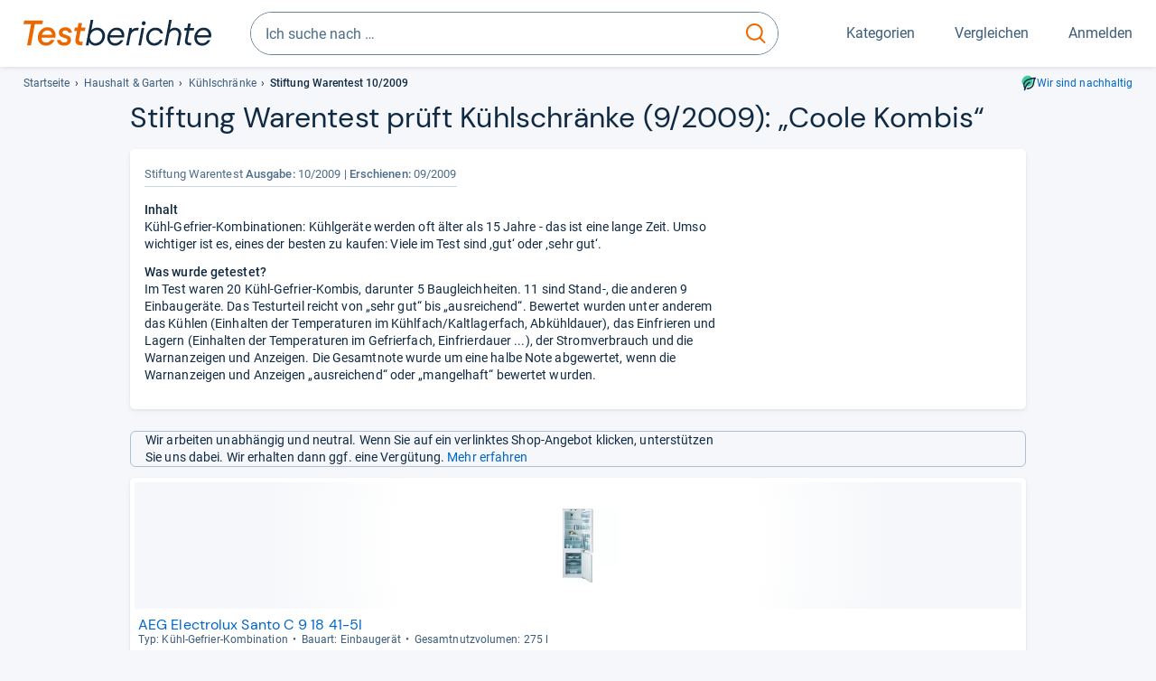

--- FILE ---
content_type: text/html;charset=UTF-8
request_url: https://www.testberichte.de/a/kuehlschrank/magazin/test-stiftung-warentest-10-2009/178786.html
body_size: 16275
content:
<!DOCTYPE html>
	<html class="uil-page review-lvl review-page  no-js" lang="de" prefix="og: http://ogp.me/ns#"><head>
			<meta charset="utf-8" />
			<meta http-equiv="X-UA-Compatible" content="IE=edge" />
			<meta name="viewport" content="width=device-width, initial-scale=1.0" />
			<title>Testbericht über Kühlschränke in Stiftung Warentest 10/2009 | Testberichte.de</title>
	<meta property="og:title" content="Testbericht über Kühlschränke in Stiftung Warentest 10/2009 | Testberichte.de"><link rel="search" type="application/opensearchdescription+xml" title="Testberichte.de" href="/downloads/de_DE/search.xml">
	
	<link rel="stylesheet" href="/css/v5/style.css?rev=d257abfd7" type="text/css" media="all" />
<meta name="robots" content="noindex, follow" /><meta name="description" content="Testergebnisse der Fachzeitschrift Stiftung Warentest zu Kühlschränke: „Coole Kombis“" />
		<meta property="og:description" content="Testergebnisse der Fachzeitschrift Stiftung Warentest zu Kühlschränke: „Coole Kombis“" /><link rel="apple-touch-icon" sizes="180x180" href="/apple-touch-icon.png">
			<link rel="icon" type="image/png" sizes="16x16" href="/favicon-16x16.png">
			<link rel="icon" type="image/png" sizes="32x32" href="/favicon-32x32.png">
			<link rel="icon" type="image/png" sizes="48x48" href="/favicon-48x48.png">
			<link rel="icon" href="/favicon.ico">
			<link rel="icon" type="image/svg+xml" href="/favicon.svg">
			<link rel="manifest" href="https://www.testberichte.de/manifest.json" />
			<meta name="msapplication-TileColor" content="#f37030">
			<meta name="theme-color" content="#ffffff">
			<link rel="preconnect" href="//securepubads.g.doubleclick.net">
			<link rel="dns-prefetch" href="//securepubads.g.doubleclick.net">
			<link href="https://www.testberichte.de/fonts/v5/tb-icons-global/fonts/tb-icons-global.woff?8jxczi" as="font" type="font/woff" crossorigin>
			<link rel="preload" href="https://www.testberichte.de/fonts/v5/roboto/roboto-v27-latin-regular.woff2" as="font" type="font/woff2" crossorigin>
			<link rel="preload" href="https://www.testberichte.de/fonts/v5/roboto/roboto-v27-latin-500.woff2" as="font" type="font/woff2" crossorigin>
			<link rel="preload" href="https://www.testberichte.de/fonts/v5/dm-sans/dm-sans-v6-latin-regular.woff2" as="font" type="font/woff2" crossorigin>

			<link rel="canonical" href="https://www.testberichte.de/a/kuehlschrank/magazin/test-stiftung-warentest-10-2009/178786.html" />
			<meta name="twitter:card" value="summary" />

	<meta property="og:image" content="https://www.testberichte.de/imgs/p_imgs_og/183895.jpg" /><script>
			var siteUri	= 'https://www.testberichte.de' + '';
			var pageType = 'review';
			var siteUriPrefix = "";

			
			var docRef = false;
			var docRefMap = ['http:' + siteUri, 'https:' + siteUri];
			if (document.referrer != '') {
				for (var i = 0; i < docRefMap.length; i++) {
					if (document.referrer.substr(0, docRefMap[i].length) == docRefMap[i]) {
						docRef = true;
						break;
					}
				};
			}

			
				if (top.location != self.location && docRef === false) {
					top.location = self.location.href;
				}
			

			var adblock	= '1';
			var _requests = new Object; 
			const requestsFetch = {};
			var enableCookieClickLogging = true;
			var logMessages	= new Array;

			
				window.pageInfo = {
					pageType: 'review',
					trackingDomain: 'testberichte.de',
					
				}
			</script>

		<script async src="/js/v5/advertisement.js?rev=dea63eb"></script>

		</head>
	<body class="uil-page__body"><a class="page-overlay js-page-slide-cta"></a>
<noscript>
	<div id="no-js">Für eine optimale Nutzung dieser Website aktivieren Sie bitte JavaScript.</div>
</noscript>

<header class="uil-page__header" id="header">
	<a href="#main-content" class="uic-skip-link">Zum Hauptinhalt springen</a>

	<div id='main_slot_tbw_1x1' style="height: 0px; width: 0px; display: none;"></div>

	<div class="uil-container uil-container--wide header ">
		<div class="uil-container uil-container--full-width"
		
	>
		<div class="header__container " data-function="js-header">
		<a href="/" class="header__item header__item--logo cp-10912-0"><img srcset="/img-v5/tb-logo-primary.svg" alt="testberichte.de-Logo" class="header__logo-img"></a><div class="header__item header__search js-search">
				<form class="js-search-form" method="get" action="/d/search.html" accept-charset="utf-8">
		<label class="search search--default">
			<input class="search__input search__input--default js-search-input"
				   data-cp="10913"
				   placeholder="Ich suche nach …"
				   autocomplete="off"
				   type="search"
				   maxlength="200"
				   value="">

			<button class="search__button search__button--reset search__button--reset--default js-search-reset" type="reset" title="Eingabe löschen">
				<i title="Eingabe löschen" class="search__icon-reset icon- icon-schliessen_sm"></i>
			</button>

			<button class="search__button search__button--submit search__button--default js-search-submit cp-11903-0" type="submit">
					<span class="sr-only">suchen</span>
					<svg class="search__icon search__icon--default" xmlns="http://www.w3.org/2000/svg" viewBox="0 0 24 24" fill="none"><path d="M17.187 16.155a1 1 0 1 0-1.43 1.397l1.43-1.397Zm3.598 6.544a1 1 0 0 0 1.43-1.398l-1.43 1.398Zm-10.427-2.966c5.17 0 9.359-4.195 9.359-9.367h-2c0 4.07-3.295 7.367-7.359 7.367v2ZM1 10.366c0 5.172 4.189 9.367 9.358 9.367v-2C6.295 17.733 3 14.436 3 10.366H1ZM10.358 1C5.19 1 1 5.194 1 10.366h2C3 6.297 6.295 3 10.358 3V1Zm9.359 9.366c0-5.172-4.19-9.366-9.359-9.366v2c4.063 0 7.359 3.297 7.359 7.366h2Zm-3.96 7.186 5.028 5.147 1.43-1.398-5.028-5.146-1.43 1.397Z" /></svg>
					</button>
			</label>
	</form></div>
		<div class="header__item header__item--kategorien js-lazy-sprite" data-function="js-toggle-desktop-navbar">
			<button class="user-button user-button--menu js-page-slide-cta" for="toggle-main-navigation" data-page-slide="navigation" data-cp="10911">
				












<span
	class="uic-icon uic-icon--menu
	user-button__icon" aria-hidden="true">

	

	
		
		
			
		
	

</span>
<span class="user-button__label user-button__label--menu">
					Kategorien
				</span>
			</button>
		</div>
		<div class="header__item header__item--compare">
	<button
	class="user-button user-button--compare mod-compare-cta"
	data-function="js-tooltip-compare"
	data-tippy-content="Sie haben noch keine Produkte zum Vergleich hinzugefügt."
>
	












<span
	class="uic-icon uic-icon--heart
	user-button__icon js-compare-icon" aria-hidden="true">

	

	
		
		
			<span class="user-button__count js-user-navigation-count"></span>
	
		
	

</span>
<span class="user-button__label">
		Vergleichen</span>
</button>
</div>
<div class="header__item header__item--profile-account header__item--hidden" data-function="js-profile-account">
	<button class="user-button user-button--anmelden">
		












<span
	class="uic-icon uic-icon--user
	user-button__icon" aria-hidden="true">

	

	
		
		
			
		
	

</span>
<span class="user-button__label user-button__label--anmelden js-profile-label">
			Anmelden</span>
	</button>

	<ul class="login-menu" data-function="js-login-menu">
		<li class="login-menu__item item js-logged-in-hide">
			<span class='uic-button uic-button--secondary' data-nfl='|secure|profile|login{|}{|||}'>Login</span></li>
		<li class="login-menu__item login-menu__item--register js-logged-in-hide">
			<p>Neu hier?</p>
			<span class='link link--default' data-nfl='|secure|profile|register{|}{|||}'>Kostenlos registrieren</span></li>
		<li class="login-menu__item">
	<span class='uic-link' data-nfl='|d|profile|overview{|}{|||}'>Übersicht</span></li>
<li class="login-menu__item">
	<span class='uic-link' data-nfl='|d|profile|reviews{|}{|||}'>Testberichte</span></li>
<li class="login-menu__item">
	<span class='uic-link' data-nfl='|d|profile|products{|}{|||}'>Produkte</span></li>
<li class="login-menu__item">
	<span class='uic-link' data-nfl='|d|profile|opinions{|}{|||}'>Meinungen</span></li>
<li class="login-menu__item">
	<span class='uic-link' data-nfl='|secure|profile|settings{|}{|||}'>Einstellungen</span></li></ul>
</div></div>
</div>

<nav class="uil-container uil-container--full-width mod-main-navigation page-slide-content-navigation" aria-label="Hauptnavigation">
	<div class="container container--mainnav">
		<ul class="main-nav">
			<li class="main-nav__item main-nav__item--title">
				<div class="main-nav__header">
					<div class="main-nav__title">Kategorien</div>
					<button class=" uic-button uic-button--control js-page-slide-cta
"
	 data-cp="10911"  style="position: absolute;top: 1em;right: 0.5em;z-index: 3;background: transparent;" 
	>

	












<span
	class="uic-icon uic-icon--close
	" aria-hidden="true">

	

	
		
		
			
		
	

</span>
<span class=" uic-button__label sr-only">
		Schliessen</span>
	</button>
</div>
				<label class="sr-only" for="main-navigation-level-1-back">zurück</label>
				<input class="main-nav__radio" id="main-navigation-level-1-back" type="radio" name="main-navigation-toggle-level-1" autocomplete="false" />
			</li>
			<li class="main-nav__item main-nav__item--first">
					<input class="main-nav__radio"
						data-cp="10915"
						data-coi="0"
						id="main-navigation-level-1-0"
						type="checkbox" name="main-navigation-1"
						autocomplete="false"
						/>
					<label class="main-nav__label" for="main-navigation-level-1-0">
						<i class="category-icon icon- icon-computer"></i>
						<a href="/shopping/level2_computer_hardware_3.html" class="main-nav__link cp-10916-0">Computer</a><span class="uic-icon uic-icon--main-nav"></span></label>
					<ul class="sub-nav " data-ncid="101">
							</ul>
					</li>
			<li class="main-nav__item ">
					<input class="main-nav__radio"
						data-cp="10915"
						data-coi="1"
						id="main-navigation-level-1-1"
						type="checkbox" name="main-navigation-1"
						autocomplete="false"
						/>
					<label class="main-nav__label" for="main-navigation-level-1-1">
						<i class="category-icon icon- icon-hifi_und_tv"></i>
						<a href="/shopping/level2_audio_hifi_1.html" class="main-nav__link cp-10916-0">HiFi & TV</a><span class="uic-icon uic-icon--main-nav"></span></label>
					<ul class="sub-nav " data-ncid="102">
							</ul>
					</li>
			<li class="main-nav__item ">
					<input class="main-nav__radio"
						data-cp="10915"
						data-coi="2"
						id="main-navigation-level-1-2"
						type="checkbox" name="main-navigation-1"
						autocomplete="false"
						/>
					<label class="main-nav__label" for="main-navigation-level-1-2">
						<i class="category-icon icon- icon-foto_und_video"></i>
						<a href="/shopping/level2_foto_video_und_optik_6.html" class="main-nav__link cp-10916-0">Foto & Video</a><span class="uic-icon uic-icon--main-nav"></span></label>
					<ul class="sub-nav " data-ncid="103">
							</ul>
					</li>
			<li class="main-nav__item ">
					<input class="main-nav__radio"
						data-cp="10915"
						data-coi="3"
						id="main-navigation-level-1-3"
						type="checkbox" name="main-navigation-1"
						autocomplete="false"
						/>
					<label class="main-nav__label" for="main-navigation-level-1-3">
						<i class="category-icon icon- icon-handy_und_telefon"></i>
						<a href="/shopping/level2_handys_und_telefonie_16.html" class="main-nav__link cp-10916-0">Handy & Telefon</a><span class="uic-icon uic-icon--main-nav"></span></label>
					<ul class="sub-nav " data-ncid="104">
							</ul>
					</li>
			<li class="main-nav__item ">
					<input class="main-nav__radio"
						data-cp="10915"
						data-coi="4"
						id="main-navigation-level-1-4"
						type="checkbox" name="main-navigation-1"
						autocomplete="false"
						/>
					<label class="main-nav__label" for="main-navigation-level-1-4">
						<i class="category-icon icon- icon-sport_und_gesundheit"></i>
						<a href="/shopping/level2_sport_und_fitness_15.html" class="main-nav__link cp-10916-0">Sport & Gesundheit</a><span class="uic-icon uic-icon--main-nav"></span></label>
					<ul class="sub-nav " data-ncid="109">
							</ul>
					</li>
			<li class="main-nav__item main-nav__item--default" data-function="js-default-category">
					<input class="main-nav__radio"
						data-cp="10915"
						data-coi="5"
						id="main-navigation-level-1-5"
						type="checkbox" name="main-navigation-1"
						autocomplete="false"
						/>
					<label class="main-nav__label main-nav__label--default" for="main-navigation-level-1-5">
						<i class="category-icon icon- icon-haushalt"></i>
						<a href="/shopping/level2_haushalt_24.html" class="main-nav__link cp-10916-0">Haushalt</a><span class="uic-icon uic-icon--main-nav"></span></label>
					<ul class="sub-nav sub-nav--default" data-ncid="106">
							<li class="sub-nav__item sub-nav__item--title">
			<div class="sub-nav__header">
				<label class="sub-nav__card sub-nav__card--title" for="main-navigation-level-1-5" data-cp="10917">
					<i class="icon- icn-pfeil__links_sm">pfeil__links_sm</i>
				</label>
				<label class="sr-only" for="main-navigation-level-1-back">zurück</label>
				<input class="main-nav__radio" id="main-navigation-level-2-back" type="radio" name="main-navigation-toggle-level-2" autocomplete="false" />
				<label class="page-slide-button-close page-slide-button-close--sub-nav js-page-slide-cta" for="toggle-main-navigation">
					<i class="sub-nav__icon-close icon- icon-close"></i>
				</label>
			</div>
		</li>
	<li class="sub-nav__item">
		<div class="sub-nav__card">
			<a href="/haushaltsgeraete/2588/staubsauger.html" class="sub-nav__link cp-10918-0"><i class="sub-category-sprite sub-category-sprite--c-2588"></i>
						<span class="sub-nav__label">Staubsauger</span></a><i class="uic-icon uic-icon--sub-nav"></i>
		</div>
	</li>
<li class="sub-nav__item">
		<div class="sub-nav__card">
			<a href="/kleine-haushaltsgeraete/2669/kaffee-espresso-maschinen/kaffeevollautomaten.html" class="sub-nav__link cp-10918-0"><i class="sub-category-sprite sub-category-sprite--c-2669"></i>
						<span class="sub-nav__label">Kaffeevollautomaten</span></a><i class="uic-icon uic-icon--sub-nav"></i>
		</div>
	</li>
<li class="sub-nav__item">
		<div class="sub-nav__card">
			<a href="/haushaltsgeraete/2777/kuehlschraenke.html" class="sub-nav__link cp-10918-0"><i class="sub-category-sprite sub-category-sprite--c-2777"></i>
						<span class="sub-nav__label">Kühlschränke</span></a><i class="uic-icon uic-icon--sub-nav"></i>
		</div>
	</li>
<li class="sub-nav__item">
		<div class="sub-nav__card">
			<a href="/bueromoebel/2533/buerostuehle.html" class="sub-nav__link cp-10918-0"><i class="sub-category-sprite sub-category-sprite--c-2533"></i>
						<span class="sub-nav__label">Bürostühle</span></a><i class="uic-icon uic-icon--sub-nav"></i>
		</div>
	</li>
<li class="sub-nav__item">
		<div class="sub-nav__card">
			<a href="/matratzen-decken-lattenroste/2908/matratzen.html" class="sub-nav__link cp-10918-0"><i class="sub-category-sprite sub-category-sprite--c-2908"></i>
						<span class="sub-nav__label">Matratzen</span></a><i class="uic-icon uic-icon--sub-nav"></i>
		</div>
	</li>
<li class="sub-nav__item">
		<div class="sub-nav__card">
			<a href="/testsieger/level3_grosse_haushaltsgeraete_geschirrspueler_196.html" class="sub-nav__link cp-10918-0"><i class="sub-category-sprite sub-category-sprite--c-2620"></i>
						<span class="sub-nav__label">Geschirrspüler</span></a><i class="uic-icon uic-icon--sub-nav"></i>
		</div>
	</li>
<li class="sub-nav__item">
		<div class="sub-nav__card">
			<a href="/testsieger/level3_grosse_haushaltsgeraete_waschmaschinen_537.html" class="sub-nav__link cp-10918-0"><i class="sub-category-sprite sub-category-sprite--c-2587"></i>
						<span class="sub-nav__label">Waschmaschinen</span></a><i class="uic-icon uic-icon--sub-nav"></i>
		</div>
	</li>
<li class="sub-nav__item">
		<div class="sub-nav__card">
			<a href="/testsieger/level3_grosse_haushaltsgeraete_trockner_508.html" class="sub-nav__link cp-10918-0"><i class="sub-category-sprite sub-category-sprite--c-2781"></i>
						<span class="sub-nav__label">Trockner</span></a><i class="uic-icon uic-icon--sub-nav"></i>
		</div>
	</li>
<li class="sub-nav__item">
		<div class="sub-nav__card">
			<a href="/haushaltsgeraete/2839/naehmaschinen.html" class="sub-nav__link cp-10918-0"><i class="sub-category-sprite sub-category-sprite--c-2839"></i>
						<span class="sub-nav__label">Nähmaschinen</span></a><i class="uic-icon uic-icon--sub-nav"></i>
		</div>
	</li>
<li class="sub-nav__item">
		<div class="sub-nav__card">
			<a href="/testsieger/level3_kleine_haushaltsgeraete_kuechenmaschinen_708.html" class="sub-nav__link cp-10918-0"><i class="sub-category-sprite sub-category-sprite--c-708"></i>
						<span class="sub-nav__label">Küchenmaschinen</span></a><i class="uic-icon uic-icon--sub-nav"></i>
		</div>
	</li>
<li class="sub-nav__item sub-nav__item--last">
	<span class='uic-button uic-button--show-all sub-nav__show-all ' data-nfl='|shopping|level2_haushalt_24{|}{|||}'>Zeige alle Kategorien</span></li>
<li class="sub-nav__item sub-nav__item--close" data-function="js-close-nav">
	<label class="sub-nav__card" >
		<i class="icon-">schliessen</i>
	</label>
</li>
</ul>
					</li>
			<li class="main-nav__item ">
					<input class="main-nav__radio"
						data-cp="10915"
						data-coi="6"
						id="main-navigation-level-1-6"
						type="checkbox" name="main-navigation-1"
						autocomplete="false"
						/>
					<label class="main-nav__label" for="main-navigation-level-1-6">
						<i class="category-icon icon- icon-haus_und_garten"></i>
						<a href="/shopping/level2_haus_und_garten_9.html" class="main-nav__link cp-10916-0">Haus & Garten</a><span class="uic-icon uic-icon--main-nav"></span></label>
					<ul class="sub-nav sub-nav--default" data-ncid="107">
							</ul>
					</li>
			<li class="main-nav__item ">
					<input class="main-nav__radio"
						data-cp="10915"
						data-coi="7"
						id="main-navigation-level-1-7"
						type="checkbox" name="main-navigation-1"
						autocomplete="false"
						/>
					<label class="main-nav__label" for="main-navigation-level-1-7">
						<i class="category-icon icon- icon-baby_und_kind"></i>
						<a href="/shopping/level2_baby_und_kinderbedarf_12.html" class="main-nav__link cp-10916-0">Baby & Kind</a><span class="uic-icon uic-icon--main-nav"></span></label>
					<ul class="sub-nav sub-nav--default" data-ncid="108">
							</ul>
					</li>
			<li class="main-nav__item ">
					<input class="main-nav__radio"
						data-cp="10915"
						data-coi="8"
						id="main-navigation-level-1-8"
						type="checkbox" name="main-navigation-1"
						autocomplete="false"
						/>
					<label class="main-nav__label" for="main-navigation-level-1-8">
						<i class="category-icon icon- icon-auto_und_motorrad"></i>
						<a href="/shopping/level2_autos_und_zubehoer_2.html" class="main-nav__link cp-10916-0">Auto & Motorrad</a><span class="uic-icon uic-icon--main-nav"></span></label>
					<ul class="sub-nav sub-nav--default" data-ncid="105">
							</ul>
					</li>
			<li class="main-nav__item main-nav__item--last">
					<input class="main-nav__radio"
						data-cp="10915"
						data-coi="9"
						id="main-navigation-level-1-9"
						type="checkbox" name="main-navigation-1"
						autocomplete="false"
						/>
					<label class="main-nav__label" for="main-navigation-level-1-9">
						<i class="category-icon icon- icon-mehr"></i>
						<a href="/21/die-kategorien-im-ueberblick.html" class="main-nav__link cp-10916-0">Mehr</a><span class="uic-icon uic-icon--main-nav"></span></label>
					<ul class="sub-nav sub-nav--default" data-ncid="110">
							</ul>
					</li>
			<li class="main-nav__item main-nav__item--login js-user-navigation-mobile">
				<span class='uic-button uic-button--secondary' data-nfl='|secure|profile|login{|}{|||}'>Anmelden</span></li>
		</ul></div>
</nav></div>

	<section class="uil-container uil-container--wide "
		
	>
		<div class="breadcrumb" id="breadcrumb">
			<ul class="breadcrumb__list">
				<li class="breadcrumb__item ">
						<a href="/" class="breadcrumb__link link link--default cp-10919-0">Startseite</a></li>
				<li class="breadcrumb__item ">
						<a href="/shopping/level2_haushalt_24.html" class="breadcrumb__link link link--default cp-10919-0">Haushalt & Garten</a></li>
				<li class="breadcrumb__item ">
						<a href="/haushaltsgeraete/2777/kuehlschraenke.html" class="breadcrumb__link link link--default cp-10919-0">Kühlschränke</a></li>
				<li class="breadcrumb__item isLast">
						Stiftung Warentest 10/2009</li>
				</ul>

			<a href="/nachhaltigkeit.html" class="uic-link uic-sustainable-flex cp-14742-0">Wir sind nachhaltig</a></div>

		<script type="application/ld+json">
					{
						"@context": "http://schema.org",
						"@type": "BreadcrumbList",
						"itemListElement": [
						{
							"@type": "ListItem",
							"position": 1,
							"item": {
								"@id": "https://www.testberichte.de/",
								"name": "Startseite"
							}
						}
						
							,
							{
								"@type": "ListItem",
								"position": 2,
								"item": {
									"@id": "https://www.testberichte.de/shopping/level2_haushalt_24.html",
									"name": "Haushalt & Garten"
								}
							}
						
							,
								{
								"@type": "ListItem",
								"position": 3,
								"item": {
									"@id": "https://www.testberichte.de/haushaltsgeraete/2777/kuehlschraenke.html",
									"name": "Kühlschränke"
								}
							}
						
						]
					}
				</script>
	</section>

</header><div id="dfp-main-left">
	<div class="dfp-main-slot-left-1 " id="dfp-main-slot-left-1"></div><div class="dfp-main-slot-left-2 " id="dfp-main-slot-left-2"></div></div>

<div id="dfp-main-right">
	<div class="dfp-main-slot-right-1 " id="dfp-main-slot-right-1"></div></div>

<div class="container container--dfp">
	<div class="dfp-main-slot-top " id="dfp-main-slot-top"></div></div>

<main class="uil-page__main uil-container" id="main-content" style="">
	<header class="mod-header page-header page-header--nav" style="display: flex;">
		<h1 class="headline headline--main">
		Stif­tung Waren­test prüft Kühl­schränke (9/2009): „Coole Kom­bis“<button
	class="tooltippy "
	data-function="js-tooltip-body"
	data-tippy-content="Die Sortierung der Produkte erfolgt nach ihrer Reihenfolge im Test des Magazins (z.B. Noten oder Platzierungen). Wenn eine solche Sortierung nicht möglich ist, erfolgt sie alphabetisch."
	aria-label="öffnet Tooltip Erklärung"
	
>















<span
	class="uic-icon uic-icon--tooltip
	 js-icon-tooltip" aria-hidden="true">

	

	
		
		
			
		
	

</span>
</button>
</h1>
</header>

	<section class="row card card--rvw-dtl js-dfp--top-identifier">
			<div class="rvw-logo rvw-logo--no-bottom">

		<div class="rvw-title">
			<span>Stiftung Warentest</span>
			<span class="text-bold">Ausgabe: </span>10/2009<span class="rlsd">
				<span class="text-bold">Erschienen:</span> 09/2009</span>

			</div>
		</div><div class="card--rvw-flex" >
					<div  id="rvdl" class="card__rvw-flex-btn">
						</div>
					<div id="rvw-ovrvw-tsr" class="review-detail-content">
		<article>
			<h2 class="rvw-title">Inhalt</h2>Kühl-Gefrier-Kombinationen: Kühlgeräte werden oft älter als 15 Jahre - das ist eine lange Zeit. Umso wichtiger ist es, eines der besten zu kaufen: Viele im Test sind ‚gut‘ oder ‚sehr gut‘.<p>
				<h2 class="fs-smaller mb-0">Was wurde getestet?</h2>Im Test waren 20 Kühl-Gefrier-Kombis, darunter 5 Baugleichheiten. 11 sind Stand-, die anderen 9 Einbaugeräte. Das Testurteil reicht von „sehr gut“ bis „ausreichend“. 
Bewertet wurden unter anderem das Kühlen (Einhalten der Temperaturen im Kühlfach/Kaltlagerfach, Abkühldauer), das Einfrieren und Lagern (Einhalten der Temperaturen im Gefrierfach, Einfrierdauer ...), der Stromverbrauch und die Warnanzeigen und Anzeigen. Die Gesamtnote wurde um eine halbe Note abgewertet, wenn die Warnanzeigen und Anzeigen „ausreichend“ oder „mangelhaft“ bewertet wurden.</p></article>
	</div></div>
			</section>
	<div class="uil-section" data-review="setActiveProduct">
	<div class="uic-infobox uic-infobox--affiliate uic-infobox--icon ">
	












<p
	class="uic-icon uic-icon--affiliate
	 uic-infobox__icon uic-infobox__icon--affiliate" aria-hidden="true">

	

	
		
		
			
		
	

</p>
<p class="uic-infobox__text">

		Wir arbeiten unabhängig und neutral. Wenn Sie auf ein verlinktes Shop-Angebot klicken, unterstützen Sie uns dabei. Wir erhalten dann ggf. eine Vergütung. <a href="https://www.testberichte.de/tb/haeufige-fragen.html#Unternehmen" target="_blank" class="link link--default cp-15533-0">Mehr erfahren</a></p>
</div><section id="product-list" class="mod mod-product-list js-list "
	data-msg-recent-prdct="zuletzt angesehen">
	<div class="cards found-products-20">
				<li class="card 
	uic-product-card fx-image-scale uic-product-card--list
	js-product-offer js-p-179685" id="p-179685">

	<div class="uic-product-card__layout uic-product-card__layout--list">

	<div class="uic-product-card__image-box">
		<picture class="uic-product-card__picture picture picture--default">
						<source
							srcset="/imgs/webp/p_imgs_160/183895.jpg 160w
			
				,/imgs/webp/p_imgs_300/183895.jpg 300w"
							sizes="160px"
							type="image/webp" >
						<img
							alt="Electrolux Santo C 9 18 41-5I"
							class="image image--scale-down image--product"
							onerror="this.onerror=null;this.src='/img-v5/noimage.svg';"
							sizes="160px"
							src="/imgs/p_imgs_160/183895.jpg"
							srcset="/imgs/p_imgs_160/183895.jpg 160w
			
				,/imgs/p_imgs_300/183895.jpg 300w"
							>
					</picture></div>

	<div class="uic-product-card__content-box">

		<p class="uic-product-card__title">
			<a href="/p/aeg-tests/electrolux-santo-c-9-18-41-5i-testbericht.html" class="link link--default uic-product-card__title-link cp-12807-0">AEG Electrolux Santo C 9 18 41-5I</a></p>

		<ul class="uic-mini-datasheet " >
	<li class="uic-mini-datasheet__item">
						Typ: Kühl-​Gefrier-​Kom­bi­na­tion</li>
				<li class="uic-mini-datasheet__item">
						Bau­art: Ein­bau­ge­rät</li>
				<li class="uic-mini-datasheet__item">
						Gesamt­nutz­vo­lu­men: 275 l</li>
				</ul></div>

	<div class="uic-product-card__offer-box  uic-product-card__offer-box--search" data-function="js-product-tile-offers">
				</div>
		</div>

</li><li class="card 
	uic-product-card fx-image-scale uic-product-card--list
	js-product-offer js-p-179599" id="p-179599">

	<div class="uic-product-card__layout uic-product-card__layout--list">

	<div class="uic-product-card__image-box">
		<picture class="uic-product-card__picture picture picture--default">
						<source
							srcset="/imgs/webp/p_imgs_160/183752.jpg 160w
			
				,/imgs/webp/p_imgs_300/183752.jpg 300w"
							sizes="160px"
							type="image/webp" >
						<img
							alt="Öko Santo 80 312 KG28"
							class="image image--scale-down image--product"
							onerror="this.onerror=null;this.src='/img-v5/noimage.svg';"
							sizes="160px"
							src="/imgs/p_imgs_160/183752.jpg"
							srcset="/imgs/p_imgs_160/183752.jpg 160w
			
				,/imgs/p_imgs_300/183752.jpg 300w"
							>
					</picture></div>

	<div class="uic-product-card__content-box">

		<p class="uic-product-card__title">
			<a href="/p/aeg-tests/oeko-santo-80-312-kg28-testbericht.html" class="link link--default uic-product-card__title-link cp-12807-1">AEG Öko Santo 80 312 KG28</a></p>

		<ul class="uic-mini-datasheet " >
	<li class="uic-mini-datasheet__item">
						Typ: Kühl-​Gefrier-​Kom­bi­na­tion</li>
				<li class="uic-mini-datasheet__item">
						Bau­art: Stand­ge­rät</li>
				<li class="uic-mini-datasheet__item">
						Gesamt­nutz­vo­lu­men: 299 l</li>
				</ul></div>

	<div class="uic-product-card__offer-box  uic-product-card__offer-box--search" data-function="js-product-tile-offers">
				</div>
		</div>

</li><li class="card 
	uic-product-card fx-image-scale uic-product-card--list
	js-product-offer js-p-489794" id="p-489794">

	<div class="uic-product-card__layout uic-product-card__layout--list">

	<div class="uic-product-card__image-box">
		<picture class="uic-product-card__picture picture picture--default">
						<source
							srcset="/imgs/webp/p_imgs_160/1265758.jpg 160w
			
				,/imgs/webp/p_imgs_300/1265758.jpg 300w"
							sizes="160px"
							type="image/webp" >
						<img
							alt="KGE 335 Bio"
							class="image image--scale-down image--product"
							onerror="this.onerror=null;this.src='/img-v5/noimage.svg';"
							sizes="160px"
							src="/imgs/p_imgs_160/1265758.jpg"
							srcset="/imgs/p_imgs_160/1265758.jpg 160w
			
				,/imgs/p_imgs_300/1265758.jpg 300w"
							>
					</picture></div>

	<div class="uic-product-card__content-box">

		<p class="uic-product-card__title">
			<a href="/p/bauknecht-tests/kge-335-bio-testbericht-489794.html" class="link link--default uic-product-card__title-link cp-12807-2">Bauknecht KGE 335 Bio</a></p>

		<ul class="uic-mini-datasheet " >
	<li class="uic-mini-datasheet__item">
						Typ: Kühl-​Gefrier-​Kom­bi­na­tion</li>
				<li class="uic-mini-datasheet__item">
						Bau­art: Stand­ge­rät</li>
				<li class="uic-mini-datasheet__item">
						Gesamt­nutz­vo­lu­men: 346 l</li>
				</ul></div>

	<div class="uic-product-card__offer-box  uic-product-card__offer-box--search" data-function="js-product-tile-offers">
				</div>
		</div>

</li><li class="card 
	uic-product-card fx-image-scale uic-product-card--list
	js-product-offer js-p-195017" id="p-195017">

	<div class="uic-product-card__layout uic-product-card__layout--list">

	<div class="uic-product-card__image-box">
		<picture class="uic-product-card__picture picture picture--default">
						<source
							srcset="/imgs/webp/p_imgs_160/217123.gif 160w
			
				,/imgs/webp/p_imgs_300/217123.gif 300w"
							sizes="160px"
							type="image/webp" >
						<img
							alt="KGIE 3205"
							class="image image--scale-down image--product"
							onerror="this.onerror=null;this.src='/img-v5/noimage.svg';"
							sizes="160px"
							src="/imgs/p_imgs_160/217123.gif"
							srcset="/imgs/p_imgs_160/217123.gif 160w
			
				,/imgs/p_imgs_300/217123.gif 300w"
							>
					</picture></div>

	<div class="uic-product-card__content-box">

		<p class="uic-product-card__title">
			<a href="/p/bauknecht-tests/kgie-3205-testbericht.html" class="link link--default uic-product-card__title-link cp-12807-3">Bauknecht KGIE 3205</a></p>

		<ul class="uic-mini-datasheet " >
	<li class="uic-mini-datasheet__item">
						Typ: Kühl-​Gefrier-​Kom­bi­na­tion</li>
				<li class="uic-mini-datasheet__item">
						Bau­art: Ein­bau­ge­rät</li>
				<li class="uic-mini-datasheet__item">
						Gesamt­nutz­vo­lu­men: 263 l</li>
				</ul></div>

	<div class="uic-product-card__offer-box  uic-product-card__offer-box--search" data-function="js-product-tile-offers">
				</div>
		</div>

</li><li class="card 
	uic-product-card fx-image-scale uic-product-card--list
	js-product-offer js-p-205022" id="p-205022">

	<div class="uic-product-card__layout uic-product-card__layout--list">

	<div class="uic-product-card__image-box">
		<picture class="uic-product-card__picture picture picture--default">
						<source
							srcset="/imgs/webp/m_logos_160/469.jpg 160w"
							sizes="160px"
							type="image/webp" >
						<img
							alt="KGN36A94"
							class="image image--scale-down image--product"
							onerror="this.onerror=null;this.src='/img-v5/noimage.svg';"
							sizes="160px"
							src="/imgs/m_logos_160/469.jpg"
							srcset="/imgs/m_logos_160/469.jpg 160w"
							>
					</picture></div>

	<div class="uic-product-card__content-box">

		<p class="uic-product-card__title">
			<a href="/p/bosch-tests/kgn36a94-testbericht.html" class="link link--default uic-product-card__title-link cp-12807-4">Bosch KGN36A94</a></p>

		<ul class="uic-mini-datasheet " >
	<li class="uic-mini-datasheet__item">
						Typ: Kühl-​Gefrier-​Kom­bi­na­tion</li>
				<li class="uic-mini-datasheet__item">
						Gesamt­nutz­vo­lu­men: 287 l</li>
				</ul></div>

	<div class="uic-product-card__offer-box  uic-product-card__offer-box--search" data-function="js-product-tile-offers">
				</div>
		</div>

</li><li class="card 
	uic-product-card fx-image-scale uic-product-card--list
	js-product-offer js-p-179758" id="p-179758">

	<div class="uic-product-card__layout uic-product-card__layout--list">

	<div class="uic-product-card__image-box">
		<picture class="uic-product-card__picture picture picture--default">
						<source
							srcset="/imgs/webp/p_imgs_160/184057.jpg 160w
			
				,/imgs/webp/p_imgs_300/184057.jpg 300w"
							sizes="160px"
							type="image/webp">
						<img
							alt="KIS 38A60"
							class="image image--scale-down image--product"
							loading="lazy"
							onerror="this.onerror=null;this.src='/img-v5/noimage.svg';"
							sizes="160px"
							src="/imgs/p_imgs_160/184057.jpg"
							srcset="/imgs/p_imgs_160/184057.jpg 160w
			
				,/imgs/p_imgs_300/184057.jpg 300w"
							>
					</picture></div>

	<div class="uic-product-card__content-box">

		<p class="uic-product-card__title">
			<a href="/p/bosch-tests/kis-38a60-testbericht.html" class="link link--default uic-product-card__title-link cp-12807-5">Bosch KIS 38A60</a></p>

		<ul class="uic-mini-datasheet " >
	<li class="uic-mini-datasheet__item">
						Typ: Kühl-​Gefrier-​Kom­bi­na­tion</li>
				<li class="uic-mini-datasheet__item">
						Bau­art: Ein­bau­ge­rät</li>
				<li class="uic-mini-datasheet__item">
						Gesamt­nutz­vo­lu­men: 281 l</li>
				</ul></div>

	<div class="uic-product-card__offer-box  uic-product-card__offer-box--search" data-function="js-product-tile-offers">
				</div>
		</div>

</li><li class="card 
	uic-product-card fx-image-scale uic-product-card--list
	js-product-offer js-p-179746" id="p-179746">

	<div class="uic-product-card__layout uic-product-card__layout--list">

	<div class="uic-product-card__image-box">
		<picture class="uic-product-card__picture picture picture--default">
						<source
							srcset="/imgs/webp/p_imgs_160/184034.jpg 160w
			
				,/imgs/webp/p_imgs_300/184034.jpg 300w"
							sizes="160px"
							type="image/webp">
						<img
							alt="JCG94185"
							class="image image--scale-down image--product"
							loading="lazy"
							onerror="this.onerror=null;this.src='/img-v5/noimage.svg';"
							sizes="160px"
							src="/imgs/p_imgs_160/184034.jpg"
							srcset="/imgs/p_imgs_160/184034.jpg 160w
			
				,/imgs/p_imgs_300/184034.jpg 300w"
							>
					</picture></div>

	<div class="uic-product-card__content-box">

		<p class="uic-product-card__title">
			<a href="/p/electrolux-tests/juno-jcg94185-testbericht.html" class="link link--default uic-product-card__title-link cp-12807-6">Juno Electrolux JCG94185</a></p>

		<ul class="uic-mini-datasheet " >
	<li class="uic-mini-datasheet__item">
						Typ: Kühl-​Gefrier-​Kom­bi­na­tion</li>
				<li class="uic-mini-datasheet__item">
						Bau­art: Ein­bau­ge­rät</li>
				<li class="uic-mini-datasheet__item">
						Gesamt­nutz­vo­lu­men: 275 l</li>
				</ul></div>

	<div class="uic-product-card__offer-box  uic-product-card__offer-box--search" data-function="js-product-tile-offers">
				</div>
		</div>

</li><li class="card 
	uic-product-card fx-image-scale uic-product-card--list
	js-product-offer js-p-204994" id="p-204994">

	<div class="uic-product-card__layout uic-product-card__layout--list">

	<div class="uic-product-card__image-box">
		<picture class="uic-product-card__picture picture picture--default">
						<source
							srcset="/imgs/webp/p_imgs_160/236635.jpg 160w
			
				,/imgs/webp/p_imgs_300/236635.jpg 300w"
							sizes="160px"
							type="image/webp">
						<img
							alt="CBNPes 3956 Premium BioFresh NoFrost"
							class="image image--scale-down image--product"
							loading="lazy"
							onerror="this.onerror=null;this.src='/img-v5/noimage.svg';"
							sizes="160px"
							src="/imgs/p_imgs_160/236635.jpg"
							srcset="/imgs/p_imgs_160/236635.jpg 160w
			
				,/imgs/p_imgs_300/236635.jpg 300w"
							>
					</picture></div>

	<div class="uic-product-card__content-box">

		<p class="uic-product-card__title">
			<a href="/p/liebherr-tests/cbnpes-3956-premium-biofresh-nofrost-testbericht.html" class="link link--default uic-product-card__title-link cp-12807-7">Liebherr CBNPes 3956 Premium BioFresh NoFrost</a></p>

		<ul class="uic-mini-datasheet " >
	<li class="uic-mini-datasheet__item">
						Typ: Kühl-​Gefrier-​Kom­bi­na­tion</li>
				<li class="uic-mini-datasheet__item">
						Bau­art: Stand­ge­rät</li>
				<li class="uic-mini-datasheet__item">
						Gesamt­nutz­vo­lu­men: 332 l</li>
				</ul></div>

	<div class="uic-product-card__offer-box  uic-product-card__offer-box--search" data-function="js-product-tile-offers">
				</div>
		</div>

</li><li class="card 
	uic-product-card fx-image-scale uic-product-card--list
	js-product-offer js-p-205071" id="p-205071">

	<div class="uic-product-card__layout uic-product-card__layout--list">

	<div class="uic-product-card__image-box">
		<picture class="uic-product-card__picture picture picture--default">
						<source
							srcset="/imgs/webp/p_imgs_160/236733.jpg 160w
			
				,/imgs/webp/p_imgs_300/236733.jpg 300w"
							sizes="160px"
							type="image/webp">
						<img
							alt="ICBP 3166 PremiumPlus BioFresh"
							class="image image--scale-down image--product"
							loading="lazy"
							onerror="this.onerror=null;this.src='/img-v5/noimage.svg';"
							sizes="160px"
							src="/imgs/p_imgs_160/236733.jpg"
							srcset="/imgs/p_imgs_160/236733.jpg 160w
			
				,/imgs/p_imgs_300/236733.jpg 300w"
							>
					</picture></div>

	<div class="uic-product-card__content-box">

		<p class="uic-product-card__title">
			<a href="/p/liebherr-tests/icbp-3166-premiumplus-biofresh-testbericht.html" class="link link--default uic-product-card__title-link cp-12807-8">Liebherr ICBP 3166 PremiumPlus BioFresh</a></p>

		<ul class="uic-mini-datasheet " >
	<li class="uic-mini-datasheet__item">
						Typ: Kühl-​Gefrier-​Kom­bi­na­tion</li>
				<li class="uic-mini-datasheet__item">
						Bau­art: Ein­bau­ge­rät</li>
				<li class="uic-mini-datasheet__item">
						Gesamt­nutz­vo­lu­men: 264 l</li>
				</ul></div>

	<div class="uic-product-card__offer-box  uic-product-card__offer-box--search" data-function="js-product-tile-offers">
				</div>
		</div>

</li><li class="card 
	uic-product-card fx-image-scale uic-product-card--list
	js-product-offer js-p-205079" id="p-205079">

	<div class="uic-product-card__layout uic-product-card__layout--list">

	<div class="uic-product-card__image-box">
		<picture class="uic-product-card__picture picture picture--default">
						<source
							srcset="/imgs/webp/p_imgs_160/236741.jpg 160w
			
				,/imgs/webp/p_imgs_300/236741.jpg 300w"
							sizes="160px"
							type="image/webp">
						<img
							alt="KF 9757 iD-1"
							class="image image--scale-down image--product"
							loading="lazy"
							onerror="this.onerror=null;this.src='/img-v5/noimage.svg';"
							sizes="160px"
							src="/imgs/p_imgs_160/236741.jpg"
							srcset="/imgs/p_imgs_160/236741.jpg 160w
			
				,/imgs/p_imgs_300/236741.jpg 300w"
							>
					</picture></div>

	<div class="uic-product-card__content-box">

		<p class="uic-product-card__title">
			<a href="/p/miele-tests/kf-9757-id-1-testbericht.html" class="link link--default uic-product-card__title-link cp-12807-9">Miele KF 9757 iD-1</a></p>

		<ul class="uic-mini-datasheet " >
	<li class="uic-mini-datasheet__item">
						Typ: Kühl-​Gefrier-​Kom­bi­na­tion</li>
				<li class="uic-mini-datasheet__item">
						Bau­art: Ein­bau­ge­rät</li>
				<li class="uic-mini-datasheet__item">
						Gesamt­nutz­vo­lu­men: 264 l</li>
				</ul></div>

	<div class="uic-product-card__offer-box  uic-product-card__offer-box--search" data-function="js-product-tile-offers">
				</div>
		</div>

</li><li class="card 
	uic-product-card fx-image-scale uic-product-card--list
	js-product-offer js-p-205000" id="p-205000">

	<div class="uic-product-card__layout uic-product-card__layout--list">

	<div class="uic-product-card__image-box">
		<picture class="uic-product-card__picture picture picture--default">
						<source
							srcset="/imgs/webp/p_imgs_160/236641.jpg 160w
			
				,/imgs/webp/p_imgs_300/236641.jpg 300w"
							sizes="160px"
							type="image/webp">
						<img
							alt="KFN 14927 SD ed-1"
							class="image image--scale-down image--product"
							loading="lazy"
							onerror="this.onerror=null;this.src='/img-v5/noimage.svg';"
							sizes="160px"
							src="/imgs/p_imgs_160/236641.jpg"
							srcset="/imgs/p_imgs_160/236641.jpg 160w
			
				,/imgs/p_imgs_300/236641.jpg 300w"
							>
					</picture></div>

	<div class="uic-product-card__content-box">

		<p class="uic-product-card__title">
			<a href="/p/miele-tests/kfn-14927-sd-ed-1-testbericht-205000.html" class="link link--default uic-product-card__title-link cp-12807-10">Miele KFN 14927 SD ed-1</a></p>

		<ul class="uic-mini-datasheet " >
	<li class="uic-mini-datasheet__item">
						Typ: Kühl-​Gefrier-​Kom­bi­na­tion</li>
				<li class="uic-mini-datasheet__item">
						Bau­art: Stand­ge­rät</li>
				<li class="uic-mini-datasheet__item">
						Gesamt­nutz­vo­lu­men: 332 l</li>
				</ul></div>

	<div class="uic-product-card__offer-box  uic-product-card__offer-box--search" data-function="js-product-tile-offers">
				</div>
		</div>

</li><li class="card 
	uic-product-card fx-image-scale uic-product-card--list
	js-product-offer js-p-179816" id="p-179816">

	<div class="uic-product-card__layout uic-product-card__layout--list">

	<div class="uic-product-card__image-box">
		<picture class="uic-product-card__picture picture picture--default">
						<source
							srcset="/imgs/webp/p_imgs_160/184209.jpg 160w
			
				,/imgs/webp/p_imgs_300/184209.jpg 300w"
							sizes="160px"
							type="image/webp">
						<img
							alt="K 9624 X7"
							class="image image--scale-down image--product"
							loading="lazy"
							onerror="this.onerror=null;this.src='/img-v5/noimage.svg';"
							sizes="160px"
							src="/imgs/p_imgs_160/184209.jpg"
							srcset="/imgs/p_imgs_160/184209.jpg 160w
			
				,/imgs/p_imgs_300/184209.jpg 300w"
							>
					</picture></div>

	<div class="uic-product-card__content-box">

		<p class="uic-product-card__title">
			<a href="/p/neff-tests/k-9624-x7-testbericht.html" class="link link--default uic-product-card__title-link cp-12807-11">Neff K 9624 X7</a></p>

		<ul class="uic-mini-datasheet " >
	<li class="uic-mini-datasheet__item">
						Typ: Kühl-​Gefrier-​Kom­bi­na­tion</li>
				<li class="uic-mini-datasheet__item">
						Bau­art: Ein­bau­ge­rät</li>
				<li class="uic-mini-datasheet__item">
						Gesamt­nutz­vo­lu­men: 281 l</li>
				</ul></div>

	<div class="uic-product-card__offer-box  uic-product-card__offer-box--search" data-function="js-product-tile-offers">
				</div>
		</div>

</li><li class="card 
	uic-product-card fx-image-scale uic-product-card--list
	js-product-offer js-p-205051" id="p-205051">

	<div class="uic-product-card__layout uic-product-card__layout--list">

	<div class="uic-product-card__image-box">
		<picture class="uic-product-card__picture picture picture--default">
						<source
							srcset="/imgs/webp/p_imgs_160/236699.jpg 160w
			
				,/imgs/webp/p_imgs_300/236699.jpg 300w"
							sizes="160px"
							type="image/webp">
						<img
							alt="K5870X3"
							class="image image--scale-down image--product"
							loading="lazy"
							onerror="this.onerror=null;this.src='/img-v5/noimage.svg';"
							sizes="160px"
							src="/imgs/p_imgs_160/236699.jpg"
							srcset="/imgs/p_imgs_160/236699.jpg 160w
			
				,/imgs/p_imgs_300/236699.jpg 300w"
							>
					</picture></div>

	<div class="uic-product-card__content-box">

		<p class="uic-product-card__title">
			<span class='link link--default uic-product-card__title-link cp-12807-12' data-nfl='|px|1|205051{|}{|||}'>Neff K5870X3</span></p>

		<ul class="uic-mini-datasheet " >
	<li class="uic-mini-datasheet__item">
						Typ: Kühl-​Gefrier-​Kom­bi­na­tion</li>
				<li class="uic-mini-datasheet__item">
						Bau­art: Stand­ge­rät</li>
				<li class="uic-mini-datasheet__item">
						Gesamt­nutz­vo­lu­men: 287 l</li>
				</ul></div>

	<div class="uic-product-card__offer-box  uic-product-card__offer-box--search" data-function="js-product-tile-offers">
				</div>
		</div>

</li><li class="card 
	uic-product-card fx-image-scale uic-product-card--list
	js-product-offer js-p-205065" id="p-205065">

	<div class="uic-product-card__layout uic-product-card__layout--list">

	<div class="uic-product-card__image-box">
		<picture class="uic-product-card__picture picture picture--default">
						<source
							srcset="/imgs/webp/p_imgs_160/236726.jpg 160w
			
				,/imgs/webp/p_imgs_300/236726.jpg 300w"
							sizes="160px"
							type="image/webp">
						<img
							alt="Hanseatic Öko-Line Best.-Nr. 846111"
							class="image image--scale-down image--product"
							loading="lazy"
							onerror="this.onerror=null;this.src='/img-v5/noimage.svg';"
							sizes="160px"
							src="/imgs/p_imgs_160/236726.jpg"
							srcset="/imgs/p_imgs_160/236726.jpg 160w
			
				,/imgs/p_imgs_300/236726.jpg 300w"
							>
					</picture></div>

	<div class="uic-product-card__content-box">

		<p class="uic-product-card__title">
			<a href="/p/otto-tests/hanseatic-oeko-line-best-nr-846111-testbericht.html" class="link link--default uic-product-card__title-link cp-12807-13">Otto Hanseatic Öko-Line Best.-Nr. 846111</a></p>

		<ul class="uic-mini-datasheet " >
	<li class="uic-mini-datasheet__item">
						Typ: Kühl-​Gefrier-​Kom­bi­na­tion</li>
				<li class="uic-mini-datasheet__item">
						Bau­art: Stand­ge­rät</li>
				<li class="uic-mini-datasheet__item">
						Gesamt­nutz­vo­lu­men: 284 l</li>
				</ul></div>

	<div class="uic-product-card__offer-box  uic-product-card__offer-box--search" data-function="js-product-tile-offers">
				</div>
		</div>

</li><li class="card 
	uic-product-card fx-image-scale uic-product-card--list
	js-product-offer js-p-176217" id="p-176217">

	<div class="uic-product-card__layout uic-product-card__layout--list">

	<div class="uic-product-card__image-box">
		<picture class="uic-product-card__picture picture picture--default">
						<source
							srcset="/imgs/webp/p_imgs_160/339791.jpg 160w
			
				,/imgs/webp/p_imgs_300/339791.jpg 300w"
							sizes="160px"
							type="image/webp">
						<img
							alt="NR-B30FX"
							class="image image--scale-down image--product"
							loading="lazy"
							onerror="this.onerror=null;this.src='/img-v5/noimage.svg';"
							sizes="160px"
							src="/imgs/p_imgs_160/339791.jpg"
							srcset="/imgs/p_imgs_160/339791.jpg 160w
			
				,/imgs/p_imgs_300/339791.jpg 300w"
							>
					</picture></div>

	<div class="uic-product-card__content-box">

		<p class="uic-product-card__title">
			<a href="/p/panasonic-tests/premium-nr-b30fx1-testbericht.html" class="link link--default uic-product-card__title-link cp-12807-14">Panasonic NR-B30FX</a></p>

		<ul class="uic-mini-datasheet " >
	<li class="uic-mini-datasheet__item">
						Typ: Kühl-​Gefrier-​Kom­bi­na­tion</li>
				<li class="uic-mini-datasheet__item">
						Bau­art: Stand­ge­rät</li>
				<li class="uic-mini-datasheet__item">
						Gesamt­nutz­vo­lu­men: 309 l</li>
				</ul></div>

	<div class="uic-product-card__offer-box  uic-product-card__offer-box--search" data-function="js-product-tile-offers">
				</div>
		</div>

</li><li class="card 
	uic-product-card fx-image-scale uic-product-card--list
	js-product-offer js-p-205014" id="p-205014">

	<div class="uic-product-card__layout uic-product-card__layout--list">

	<div class="uic-product-card__image-box">
		<picture class="uic-product-card__picture picture picture--default">
						<source
							srcset="/imgs/webp/p_imgs_160/236661.jpg 160w
			
				,/imgs/webp/p_imgs_300/236661.jpg 300w"
							sizes="160px"
							type="image/webp">
						<img
							alt="02100923"
							class="image image--scale-down image--product"
							loading="lazy"
							onerror="this.onerror=null;this.src='/img-v5/noimage.svg';"
							sizes="160px"
							src="/imgs/p_imgs_160/236661.jpg"
							srcset="/imgs/p_imgs_160/236661.jpg 160w
			
				,/imgs/p_imgs_300/236661.jpg 300w"
							>
					</picture></div>

	<div class="uic-product-card__content-box">

		<p class="uic-product-card__title">
			<a href="/p/privileg-tests/02100923-testbericht.html" class="link link--default uic-product-card__title-link cp-12807-15">Privileg 02100923</a></p>

		<ul class="uic-mini-datasheet " >
	<li class="uic-mini-datasheet__item">
						Typ: Kühl-​Gefrier-​Kom­bi­na­tion</li>
				<li class="uic-mini-datasheet__item">
						Bau­art: Stand­ge­rät</li>
				<li class="uic-mini-datasheet__item">
						Gesamt­nutz­vo­lu­men: 303 l</li>
				</ul></div>

	<div class="uic-product-card__offer-box  uic-product-card__offer-box--search" data-function="js-product-tile-offers">
				</div>
		</div>

</li><li class="card 
	uic-product-card fx-image-scale uic-product-card--list
	js-product-offer js-p-205090" id="p-205090">

	<div class="uic-product-card__layout uic-product-card__layout--list">

	<div class="uic-product-card__image-box">
		<picture class="uic-product-card__picture picture picture--default">
						<source
							srcset="/imgs/webp/p_imgs_160/236750.jpg 160w
			
				,/imgs/webp/p_imgs_300/236750.jpg 300w"
							sizes="160px"
							type="image/webp">
						<img
							alt="02776996"
							class="image image--scale-down image--product"
							loading="lazy"
							onerror="this.onerror=null;this.src='/img-v5/noimage.svg';"
							sizes="160px"
							src="/imgs/p_imgs_160/236750.jpg"
							srcset="/imgs/p_imgs_160/236750.jpg 160w
			
				,/imgs/p_imgs_300/236750.jpg 300w"
							>
					</picture></div>

	<div class="uic-product-card__content-box">

		<p class="uic-product-card__title">
			<span class='link link--default uic-product-card__title-link cp-12807-16' data-nfl='|px|1|205090{|}{|||}'>Privileg 02776996</span></p>

		<ul class="uic-mini-datasheet " >
	<li class="uic-mini-datasheet__item">
						Typ: Kühl-​Gefrier-​Kom­bi­na­tion</li>
				<li class="uic-mini-datasheet__item">
						Bau­art: Ein­bau­ge­rät</li>
				<li class="uic-mini-datasheet__item">
						Gesamt­nutz­vo­lu­men: 280 l</li>
				</ul></div>

	<div class="uic-product-card__offer-box  uic-product-card__offer-box--search" data-function="js-product-tile-offers">
				</div>
		</div>

</li><li class="card 
	uic-product-card fx-image-scale uic-product-card--list
	js-product-offer js-p-178456" id="p-178456">

	<div class="uic-product-card__layout uic-product-card__layout--list">

	<div class="uic-product-card__image-box">
		<picture class="uic-product-card__picture picture picture--default">
						<source
							srcset="/imgs/webp/p_imgs_160/181656.jpg 160w
			
				,/imgs/webp/p_imgs_300/181656.jpg 300w"
							sizes="160px"
							type="image/webp">
						<img
							alt="RL-38HGPS"
							class="image image--scale-down image--product"
							loading="lazy"
							onerror="this.onerror=null;this.src='/img-v5/noimage.svg';"
							sizes="160px"
							src="/imgs/p_imgs_160/181656.jpg"
							srcset="/imgs/p_imgs_160/181656.jpg 160w
			
				,/imgs/p_imgs_300/181656.jpg 300w"
							>
					</picture></div>

	<div class="uic-product-card__content-box">

		<p class="uic-product-card__title">
			<a href="/p/samsung-tests/rl-38hgps-testbericht.html" class="link link--default uic-product-card__title-link cp-12807-17">Samsung RL-38HGPS</a></p>

		<ul class="uic-mini-datasheet " >
	<li class="uic-mini-datasheet__item">
						Typ: Kühl-​Gefrier-​Kom­bi­na­tion</li>
				<li class="uic-mini-datasheet__item">
						Bau­art: Stand­ge­rät</li>
				<li class="uic-mini-datasheet__item">
						Gesamt­nutz­vo­lu­men: 301 l</li>
				</ul></div>

	<div class="uic-product-card__offer-box  uic-product-card__offer-box--search" data-function="js-product-tile-offers">
				</div>
		</div>

</li><li class="card 
	uic-product-card fx-image-scale uic-product-card--list
	js-product-offer js-p-205040" id="p-205040">

	<div class="uic-product-card__layout uic-product-card__layout--list">

	<div class="uic-product-card__image-box">
		<picture class="uic-product-card__picture picture picture--default">
						<source
							srcset="/imgs/webp/p_imgs_160/236693.jpg 160w
			
				,/imgs/webp/p_imgs_300/236693.jpg 300w"
							sizes="160px"
							type="image/webp">
						<img
							alt="KG 36 NA 94"
							class="image image--scale-down image--product"
							loading="lazy"
							onerror="this.onerror=null;this.src='/img-v5/noimage.svg';"
							sizes="160px"
							src="/imgs/p_imgs_160/236693.jpg"
							srcset="/imgs/p_imgs_160/236693.jpg 160w
			
				,/imgs/p_imgs_300/236693.jpg 300w"
							>
					</picture></div>

	<div class="uic-product-card__content-box">

		<p class="uic-product-card__title">
			<a href="/p/siemens-tests/kg-36-na-94-testbericht.html" class="link link--default uic-product-card__title-link cp-12807-18">Siemens KG 36 NA 94</a></p>

		<ul class="uic-mini-datasheet " >
	<li class="uic-mini-datasheet__item">
						Typ: Kühl-​Gefrier-​Kom­bi­na­tion</li>
				<li class="uic-mini-datasheet__item">
						Bau­art: Stand­ge­rät</li>
				<li class="uic-mini-datasheet__item">
						Gesamt­nutz­vo­lu­men: 287 l</li>
				</ul></div>

	<div class="uic-product-card__offer-box  uic-product-card__offer-box--search" data-function="js-product-tile-offers">
				</div>
		</div>

</li><li class="card 
	uic-product-card fx-image-scale uic-product-card--list
	js-product-offer js-p-179846" id="p-179846">

	<div class="uic-product-card__layout uic-product-card__layout--list">

	<div class="uic-product-card__image-box">
		<picture class="uic-product-card__picture picture picture--default">
						<source
							srcset="/imgs/webp/p_imgs_160/184237.jpg 160w
			
				,/imgs/webp/p_imgs_300/184237.jpg 300w"
							sizes="160px"
							type="image/webp">
						<img
							alt="KI 38SA60"
							class="image image--scale-down image--product"
							loading="lazy"
							onerror="this.onerror=null;this.src='/img-v5/noimage.svg';"
							sizes="160px"
							src="/imgs/p_imgs_160/184237.jpg"
							srcset="/imgs/p_imgs_160/184237.jpg 160w
			
				,/imgs/p_imgs_300/184237.jpg 300w"
							>
					</picture></div>

	<div class="uic-product-card__content-box">

		<p class="uic-product-card__title">
			<a href="/p/siemens-tests/ki-38sa60-testbericht.html" class="link link--default uic-product-card__title-link cp-12807-19">Siemens KI 38SA60</a></p>

		<ul class="uic-mini-datasheet " >
	<li class="uic-mini-datasheet__item">
						Typ: Kühl-​Gefrier-​Kom­bi­na­tion</li>
				<li class="uic-mini-datasheet__item">
						Bau­art: Ein­bau­ge­rät</li>
				<li class="uic-mini-datasheet__item">
						Gesamt­nutz­vo­lu­men: 281 l</li>
				</ul></div>

	<div class="uic-product-card__offer-box  uic-product-card__offer-box--search" data-function="js-product-tile-offers">
				</div>
		</div>

</li></div>

			</section></div>

<div class="dfp-product-review-slot-1 " id="dfp-product-review-slot-1"></div><section class="uil-section" id="lvl3-tsts">
		<h2 class="headline headline--section">
		Tests<button
	class="tooltippy "
	data-function="js-tooltip-body"
	data-tippy-content="Die Auswahl der Tests erfolgt nach den Hauptparametern „Aktualität“ und „Popularität“. Weitere Parameter sind die Länge des Testberichts (Seitenanzahl) und die Beliebtheit der Zeitschrift, in welcher der Test erschienen ist (Anzahl an Downloads)."
	aria-label="öffnet Tooltip Erklärung"
	
>















<span
	class="uic-icon uic-icon--tooltip
	 js-icon-tooltip" aria-hidden="true">

	

	
		
		
			
		
	

</span>
</button>
</h2>
<ul class="mod-review review-list">
			<li class="review-list-item" id="review-list-item-537236">
					<div class="col-xs-12 col-m-4 col-l-3 review-infos">

		<div class="review-magazine-logo">
			<span class='cp-10932-0' data-nfl='|haushaltsgeraete|2777|kuehlschraenke|testberichte|aktueller-testbericht{|}{|||}'><h3 class="magazine-logo magazine-logo--as-text">Stiftung Warentest</h3></span></div>

		<ul class="review-info-list">
			<li>
				<h3 class="review-info">Stiftung Warentest</h3>
			</li>
			<li class="review-info">
				Ausgabe: 8/2025</li>

			<li class="review-info">
					Erschienen: <time datetime="2025-07">07/2025</time></li>
			</ul>

		<div class="rvw-tsr-by-nw r-537236 hidden-xs hidden-s"></div>
	</div>

	<div class="col-xs-12  col-m-5 col-l-6">

		<header>
	<a href="/haushaltsgeraete/2777/kuehlschraenke/testberichte/aktueller-testbericht.html" rel="" class="cp-10933-0"><h4 class="headline-main">
							Kostspielige Klötze</h4>
						<strong class="mod-subtitle">
								Testbericht über 19 Kühl-Kombinationen</strong></a></header>
<div class="mod-content">

			<p>
				&Uuml;berraschung im Test: Nicht jeder getestete K&uuml;hlschrank k&uuml;hlt &bdquo;gut&ldquo;. Auch beim Einfrieren hat so manches Modell Probleme. Punkte lassen m&uuml;ssen einige Ger&auml;te auch in anderen Testkriterien. Keine Probleme gibt es dagegen mit der Temperaturstabilit&auml;t beim Lagern und mit der Lautst&auml;rke. Testumfeld: Getestet wurden 21<div>
								<span class='link cp-10934-0' data-nfl='|haushaltsgeraete|2777|kuehlschraenke|testberichte|aktueller-testbericht{|}{|||}'>zum Test</span></div>
						<div class="col-xs-4 col-s-6 hidden-m hidden-l hidden-xl"></div>
						<div class="col-xs-8 col-s-6 hidden-m hidden-l hidden-xl">
							<div class="rvw-tsr-by-nw r-537236"></div>
						</div>
					</p>
			</div>
	</div>

	<div class="hidden-xs hidden-s col-m-3 review-product">
			<div class="uic-label uic-label--review ">

	Produkt im Test </div><a href="/p/bosch-tests/serie-4-kgn36vict-testbericht.html" class="cp-10935-0" title="Bosch Serie 4 KGN36VICT im Test"><img alt="Bosch Serie 4 KGN36VICT Testsieger" class="review-product__image" loading="lazy" src="/imgs/p_imgs_50/1879950.jpg" />
			<p class="rating link link--default">
					„gut“ (1,7)</p>

			<span class="pname" title="Bosch Serie 4 KGN36VICT">Bosch Serie 4 KGN36VICT</span></a><div class="rvw-tsr-ofr p-716613"></div></div></li>
			<li class="review-list-item" id="review-list-item-529899">
					<div class="col-xs-12 col-m-4 col-l-3 review-infos">

		<div class="review-magazine-logo">
			<span class='cp-10932-0' data-nfl='|haushaltsgeraete|2777|kuehlschraenke|testberichte|stiftung-warentest|2024-06-27{|}{|||}'><h3 class="magazine-logo magazine-logo--as-text">Stiftung Warentest</h3></span></div>

		<ul class="review-info-list">
			<li>
				<h3 class="review-info">Stiftung Warentest</h3>
			</li>
			<li class="review-info">
				Ausgabe: 7/2024</li>

			<li class="review-info">
					Erschienen: 06/2024</li>
			</ul>

		<div class="rvw-tsr-by-nw r-529899 hidden-xs hidden-s"></div>
	</div>

	<div class="col-xs-12  col-m-5 col-l-6">

		<header>
	<a href="/haushaltsgeraete/2777/kuehlschraenke/testberichte/stiftung-warentest/2024-06-27.html" rel="" class="cp-10933-1"><h4 class="headline-main">
							Frierts bald?</h4>
						<strong class="mod-subtitle">
								Testbericht über 22 Einbau-Kühlschränke</strong></a></header>
<div class="mod-content">

			<p>
				Testumfeld: Im internationalen Gemeinschaftstest sind 16 K&uuml;hl-Gefrier-Kombinationen und 6 K&uuml;hlschr&auml;nke ohne Gefrierfach getestet worden. Bei allen Ger&auml;ten im Test handelt es sich um Modelle f&uuml;r den Einbau. W&auml;hrend bei den sogenannten Vollraumk&uuml;hlschr&auml;nken alle Ger&auml;te &bdquo;gut&ldquo; abschnitten, reicht die Notenspanne bei<div>
								<span class='link cp-10934-0' data-nfl='|haushaltsgeraete|2777|kuehlschraenke|testberichte|stiftung-warentest|2024-06-27{|}{|||}'>zum Test</span></div>
						<div class="col-xs-4 col-s-6 hidden-m hidden-l hidden-xl"></div>
						<div class="col-xs-8 col-s-6 hidden-m hidden-l hidden-xl">
							<div class="rvw-tsr-by-nw r-529899"></div>
						</div>
					</p>
			</div>
	</div>

	<div class="hidden-xs hidden-s col-m-3 review-product">
			<div class="uic-label uic-label--review ">

	Produkt im Test </div><a href="/p/aeg-tests/nsc6m191es-testbericht.html" class="cp-10935-1" title="AEG NSC6M191ES im Test"><img alt="AEG NSC6M191ES Testsieger" class="review-product__image" loading="lazy" src="/imgs/p_imgs_50/1912707.jpg" />
			<p class="rating link link--default">
					„befriedigend“ (2,8)</p>

			<span class="pname" title="AEG NSC6M191ES">AEG NSC6M191ES</span></a><div class="rvw-tsr-ofr p-721762"></div></div></li>
			<li class="review-list-item" id="review-list-item-527386">
					<div class="col-xs-12 col-m-4 col-l-3 review-infos">

		<div class="review-magazine-logo">
			<span class='cp-10932-0' data-nfl='|haushaltsgeraete|2777|kuehlschraenke|testberichte|stiftung-warentest|2024-02-22{|}{|||}'><h3 class="magazine-logo magazine-logo--as-text">Stiftung Warentest</h3></span></div>

		<ul class="review-info-list">
			<li>
				<h3 class="review-info">Stiftung Warentest</h3>
			</li>
			<li class="review-info">
				Ausgabe: 3/2024</li>

			<li class="review-info">
					Erschienen: 02/2024</li>
			</ul>

		<div class="rvw-tsr-by-nw r-527386 hidden-xs hidden-s"></div>
	</div>

	<div class="col-xs-12  col-m-5 col-l-6">

		<header>
	<a href="/haushaltsgeraete/2777/kuehlschraenke/testberichte/stiftung-warentest/2024-02-22.html" rel="" class="cp-10933-2"><h4 class="headline-main">
							Etiketten-Schwächen</h4>
						<strong class="mod-subtitle">
								Testbericht über 25 Kühl-Gefrier-Kombinationen</strong></a></header>
<div class="mod-content">

			<p>
				Beim K&uuml;hlschrank lohnt es sich oft, etwas mehr Geld in die Hand zu nehmen und ein energieeffizientes Modell zu kaufen. Schlie&szlig;lich l&auml;uft das Ger&auml;t Tag f&uuml;r Tag rund um die Uhr. Hohe Betriebskosten k&ouml;nnen so manchen Preisvorteil bei der Anschaffung &uuml;ber die Produktlebensdauer auffressen.Eine Orientierung bietet das EU-Energielabel.<div>
								<span class='link cp-10934-0' data-nfl='|haushaltsgeraete|2777|kuehlschraenke|testberichte|stiftung-warentest|2024-02-22{|}{|||}'>zum Test</span></div>
						<div class="col-xs-4 col-s-6 hidden-m hidden-l hidden-xl"></div>
						<div class="col-xs-8 col-s-6 hidden-m hidden-l hidden-xl">
							<div class="rvw-tsr-by-nw r-527386"></div>
						</div>
					</p>
			</div>
	</div>

	<div class="hidden-xs hidden-s col-m-3 review-product">
			<div class="uic-label uic-label--review ">

	Produkt im Test </div><a href="/p/amica-tests/kgcl-385-100-testbericht.html" class="cp-10935-2" title="Amica KGCL 385 100 im Test"><img alt="Amica KGCL 385 100 Testsieger" class="review-product__image" loading="lazy" src="/imgs/p_imgs_50/1880862.jpg" />
			<p class="rating link link--default">
					„mangelhaft“ (4,7)</p>

			<span class="pname" title="Amica KGCL 385 100">Amica KGCL 385 100</span></a><div class="rvw-tsr-ofr p-716668"></div></div></li>
			</ul>
		</section>
<section class="uil-section
		 layout"
		 id='lvl3-lnks'
	>
		<h2 class="headline headline--section">
		Mehr zum Thema Kühl­schränke</h2>
<div class="review-page-link review-page-link--best cp-10929-0" data-review="pageLink">
						<a href="/haushaltsgeraete/2777/kuehlschraenke.html" class="link cp-10929-0"><span class="review-page-link__text">Bestenliste</span>
							<span class="review-page-link__subtext ellipsis">
								Die besten Kühlschränke</span></a></div>
				</section>

<section id="lvl5-prdct" class="uil-section"></section><section class="uil-section
		 js-recentProductsContainer"
		
	>
		<script>(document.cookie.match(new RegExp('(^| )recent_products=([^;]+)')) != null) ? document.getElementsByClassName('js-recentProductsContainer')[0].setAttribute('style', 'min-height: 251px;') :  null;</script>
	</section>

</main><div style="flex: 1;"></div> <!-- This empty div is used to push the footer to the bottom of the page when there is not enough content -->

<footer class="uil-page__footer  " id="footer">
	<div class="uil-container"
		
	>
		<div class="uic-disclaimer">
		<p class="uic-disclaimer__text" id="disclaimer">
			Alle Preise sind Gesamtpreise inkl.
			aktuell geltender gesetzlicher Umsatzsteuer.
			Versandkosten werden ggf. gesondert berechnet.
			Maßgeblich sind der Gesamtpreis und die Versandkosten,
			die der jeweilige Shop zum Zeitpunkt des Kaufes anbietet.
		</p>

		<p class="uic-disclaimer__text">
			<span class='uic-link' data-nfl='|tb|haeufige-fragen{|}{|||}#preise'>Mehr Infos dazu in unseren FAQs</span></p>

		</div>
</div>

<div class="uil-container uil-container--wide bg-lighter footer"
		
	>
		<section class="newsletterSubscribe js-mod-newsletter-subscribe newsletterSubscribe--hide-mobile" data-view-cp="13349">
		<img src="/img-v5/tb-illustration-newsletter.svg" class="newsletterSubscribe__image" alt="" />
		<div class="newsletterSubscribe__content">
			<h2 class="headline headline--section">
		Newsletter</h2>
<ul class="icons-list icons-list--check">
				<li class="icons-list__item">
					Neutrale Ratgeber – hilfreich für Ihre Produktwahl
				</li>
				<li class="icons-list__item">
					Gut getestete Produkte – passend zur Jahreszeit
				</li>
				<li class="icons-list__item">
					Tipps & Tricks
				</li>
			</ul>

			<div class="js-newslettersubscribe" data-cp="13349"></div>
			<span class='newsletterSubscribe__privacy' data-nfl='|d|datenschutz{|}{|||}' data-trgt='_blank'>Datenschutz und Widerruf</span></div>
	</section><div class="footer__top">
		<div class="footer__branding">
			<img class="footer__logo" alt="Testberichte.de Logo" src="/img-v5/tb-logo-primary.svg"/>

			<div class="footer__socials">
				<a href="https://de-de.facebook.com/testberichte.de/" target="_blank" class="cp-10943-0"><button class="footer__button" data-function="js-tooltip" data-tippy-placement="bottom" data-tippy-content="Auf Facebook folgen">
						<span class="sr-only">Auf Facebook folgen</span>
						<svg class="svg svg--social" width="100%" height="100%" viewBox="0 0 28 28" fill="none">
							<path d="M28 14.0856C28 6.30631 21.732 0 14 0C6.26801 0 0 6.30631 0 14.0856C0 21.116 5.11957 26.9433 11.8125 28V18.1572H8.25781V14.0856H11.8125V10.9823C11.8125 7.45214 13.9027 5.50217 17.1005 5.50217C18.6318 5.50217 20.2344 5.77728 20.2344 5.77728V9.24365H18.4691C16.73 9.24365 16.1875 10.3295 16.1875 11.4445V14.0856H20.0703L19.4496 18.1572H16.1875V28C22.8804 26.9433 28 21.116 28 14.0856Z"/>
						</svg>
					</button></a><a href="https://www.instagram.com/testberichte.de/" target="_blank" class="cp-10943-0"><button class="footer__button" data-function="js-tooltip" data-tippy-placement="bottom" data-tippy-content="Auf Instagram folgen">
						<span class="sr-only">Auf Instagram folgen</span>
						<svg class="svg svg--social" width="100%" height="100%" viewBox="0 0 28 28" fill="none">
							<path d="M13.9989 2.52449C17.737 2.52449 18.1793 2.53894 19.6558 2.60618C21.0205 2.66841 21.7618 2.89625 22.2553 3.08796C22.8641 3.31212 23.4148 3.67007 23.8668 4.13543C24.3321 4.58744 24.6901 5.13814 24.9142 5.74692C25.106 6.24037 25.3338 6.98166 25.396 8.34643C25.4633 9.82289 25.4777 10.2652 25.4777 14.0033C25.4777 17.7414 25.4633 18.1838 25.396 19.6602C25.3338 21.025 25.106 21.7663 24.9142 22.2597C24.6811 22.8633 24.3243 23.4115 23.8668 23.869C23.4092 24.3265 22.8611 24.6833 22.2575 24.9165C21.7641 25.1082 21.0228 25.336 19.658 25.3983C18.1821 25.4655 17.7392 25.48 14.0011 25.48C10.263 25.48 9.82011 25.4655 8.3442 25.3983C6.97943 25.336 6.23815 25.1082 5.7447 24.9165C5.13591 24.6923 4.58521 24.3344 4.1332 23.869C3.66785 23.417 3.30989 22.8663 3.08573 22.2575C2.89402 21.7641 2.66619 21.0228 2.60395 19.658C2.53671 18.1815 2.52226 17.7392 2.52226 14.0011C2.52226 10.263 2.53671 9.82067 2.60395 8.34421C2.66619 6.97944 2.89402 6.23815 3.08573 5.7447C3.30989 5.13592 3.66785 4.58521 4.1332 4.13321C4.58521 3.66785 5.13591 3.30989 5.7447 3.08573C6.23815 2.89402 6.97943 2.66619 8.3442 2.60395C9.82066 2.53672 10.263 2.52227 14.0011 2.52227L13.9989 2.52449ZM14.0011 0C10.1991 0 9.72231 0.0161149 8.22917 0.0844646C6.73604 0.152814 5.71913 0.391204 4.83003 0.736842C3.8957 1.08856 3.04921 1.63962 2.34945 2.35167C1.63739 3.05143 1.08634 3.89793 0.734619 4.83226C0.388981 5.72136 0.152258 6.74049 0.0844645 8.23029C0.0166706 9.72009 0 10.1991 0 14.0011C0 17.8031 0.0161149 18.2799 0.0844645 19.773C0.152814 21.2662 0.388981 22.2809 0.734619 23.17C1.08648 24.1039 1.63753 24.95 2.34945 25.6494C3.04897 26.3619 3.89552 26.9132 4.83003 27.2648C5.71913 27.611 6.73826 27.8477 8.22806 27.9155C9.71786 27.9833 10.198 28 14 28C17.802 28 18.2788 27.9839 19.7719 27.9155C21.265 27.8472 22.2786 27.611 23.1677 27.2648C24.098 26.9054 24.9428 26.3554 25.648 25.6503C26.3532 24.9451 26.9032 24.1002 27.2626 23.17C27.6088 22.2809 27.8455 21.2617 27.9133 19.7719C27.9811 18.2821 27.9978 17.802 27.9978 14C27.9978 10.198 27.9816 9.7212 27.9133 8.22807C27.8449 6.73494 27.6088 5.72136 27.2626 4.83226C26.9111 3.89824 26.3602 3.0521 25.6483 2.35278C24.9487 1.64033 24.1022 1.08889 23.1677 0.736842C22.2786 0.391204 21.2595 0.154481 19.7697 0.0866873C18.2799 0.0188934 17.8009 0.00222275 13.9989 0.00222275L14.0011 0Z"/>
							<path d="M13.9989 6.8125C12.5772 6.8125 11.1874 7.23409 10.0053 8.02396C8.82316 8.81383 7.9018 9.9365 7.35773 11.25C6.81366 12.5635 6.67131 14.0089 6.94867 15.4033C7.22604 16.7977 7.91067 18.0785 8.91598 19.0838C9.92129 20.0891 11.2021 20.7738 12.5965 21.0511C13.991 21.3285 15.4363 21.1861 16.7498 20.6421C18.0633 20.098 19.186 19.1767 19.9758 17.9945C20.7657 16.8124 21.1873 15.4226 21.1873 14.0009C21.1874 13.0569 21.0015 12.1221 20.6403 11.2499C20.279 10.3778 19.7496 9.58528 19.082 8.91777C18.4145 8.25025 17.6221 7.72076 16.7499 7.35953C15.8777 6.99831 14.9429 6.81243 13.9989 6.8125ZM13.9989 18.6687C13.0757 18.6687 12.1733 18.3949 11.4057 17.882C10.638 17.3691 10.0398 16.6401 9.68646 15.7872C9.33317 14.9342 9.24073 13.9957 9.42084 13.0902C9.60095 12.1848 10.0455 11.3531 10.6983 10.7003C11.3511 10.0475 12.1828 9.6029 13.0883 9.42279C13.9938 9.24268 14.9323 9.33512 15.7852 9.68841C16.6381 10.0417 17.3671 10.64 17.88 11.4076C18.3929 12.1752 18.6667 13.0777 18.6667 14.0009C18.6667 15.2389 18.1749 16.4261 17.2995 17.3015C16.4242 18.1769 15.2369 18.6687 13.9989 18.6687Z"/>
							<path d="M21.4718 8.20734C22.3996 8.20734 23.1517 7.45525 23.1517 6.5275C23.1517 5.59975 22.3996 4.84766 21.4718 4.84766C20.5441 4.84766 19.792 5.59975 19.792 6.5275C19.792 7.45525 20.5441 8.20734 21.4718 8.20734Z"/>
						</svg>
					</button></a><a href="https://x.com/testberichtede?lang=de" target="_blank" class="cp-10943-0"><button class="footer__button" data-function="js-tooltip" data-tippy-placement="bottom" data-tippy-content="Auf X folgen">
						<span class="sr-only">Auf X folgen</span>
						<svg class="svg svg--social" xmlns="http://www.w3.org/2000/svg" viewBox="-480 -466.815 2160 2160">
							<circle cx="600" cy="613.185" r="1080"/>
							<path fill="#fff" d="M306.615 79.694H144.011L892.476 1150.3h162.604ZM0 0h357.328l309.814 450.883L1055.03 0h105.86L714.15 519.295 1200 1226.37H842.672L515.493 750.215 105.866 1226.37H0l468.485-544.568Z"/>
						</svg>
					</button></a></div>
		</div>

		<div class="footer__nav">
		<div class="footer__col">
		<p class="footer__grouptitle">Testberichte.de</p>
			<ul class="footer__group" id="footer-nav">
				<li class="footer__nav-item">
					<a href="/tb/unser-unternehmen.html" class="footer__link">Über uns</a></li>
				<li class="footer__nav-item">

					<a href="/unsere-redaktion.html" class="footer__link">Unsere Redaktion</a></li>
				<li class="footer__nav-item">
					<a href="/presse/" class="footer__link cp-10938-0">Presse</a></li>
				<li class="footer__nav-item">
					<a href="https://karriere.testberichte.de" class="footer__link cp-10937-0">Karriere</a></li>
				<li class="footer__nav-item">
					<a href="/partner.html" class="footer__link cp-10939-0">Partnerbereich</a></li>
				<li class="footer__nav-item">
					<a href="/alle-kategorien-im-ueberblick.html" class="footer__link cp-16184-0">Unsere Kategorien</a></li>
			</ul>
		</div>
		<div class="footer__col">
			<p class="footer__grouptitle">Service</p>
			<ul class="footer__group" id="footer-nav">
				<li class="footer__nav-item">
					<a href="/kiosk/" class="footer__link cp-10940-0">Testmagazine</a></li>
				<li class="footer__nav-item">
					<a href="/tb/haeufige-fragen.html" class="footer__link cp-10941-0">FAQ</a></li>
				<li class="footer__nav-item">
					<a href="/magazin.html" class="footer__link cp-10941-0">Unser Magazin</a></li>
				<li class="footer__nav-item" data-function="js-open-feedback">
					<span class="footer__link">
						Feedback
					</span>
				</li>
				<li class="footer__nav-item">
					<a href="/tb/kontakt.html" class="footer__link cp-10941-0">Kontakt</a></li>
			</ul>
		</div>
		<div class="footer__col">
			<p class="footer__grouptitle">Folgen Sie uns</p>
			<ul class="footer__group" id="footer-nav">
				<li class="footer__nav-item">
					<a href="https://www.instagram.com/testberichte.de/" target="_blank" class="footer__link cp-10943-0">Instagram</a></li>
				<li class="footer__nav-item">
					<a href="https://de-de.facebook.com/testberichte.de/" target="_blank" class="footer__link cp-10943-0">Facebook</a></li>
				<li class="footer__nav-item">
					<a href="https://x.com/testberichtede?lang=de" target="_blank" class="footer__link cp-10943-0">x.com</a></li>
			</ul>
		</div>
	</div></div>

	<div class="footer__bottom">
		<ul class="footer__list">
			<li class="footer__list-item">
				<a href="/impressum.html" class="footer__link cp-10943-0">Impressum</a></li>

			<li class="footer__list-item">
				<span class='footer__link cp-10942-0' data-nfl='|d|datenschutz{|}{|||}'>Datenschutzerklärung</span></li>

			<li class="footer__list-item">
				<span class="footer__link js-footer-link-pm cp-14240-0" >
					Datenschutzeinstellungen
				</span>
				</li>

			<li class="footer__list-item">
				<span class='footer__link cp-10941-0' data-nfl='|d|agb{|}{|||}'>AGB</span></li>
		</ul>

		<p class="footer__copyright" id="copyright">
		&copy; <time datetime="2026">2026</time> Producto GmbH
	</p></div></div>

<button class=" uic-button uic-button--secondary  uic-button--icon is-hidden
"
	 data-cp="11517"  id="js-back-to-top"  style="position: fixed; bottom: 1rem; left: calc(100vw - 4.5rem); z-index: 1001;" 
	>

	












<span
	class="uic-icon uic-icon--arrow-up-white
	" aria-hidden="true">

	

	
		
		
			
		
	

</span>
<span class=" uic-button__label sr-only">
		Nach oben</span>
	</button>
</footer><script>
		requestsFetch.reviewPageAjaxSeVisibleRequest = { url: '/ajax/r-178786?cs=false&rts=527386,529899,537236&p=179685,179599,489794,195017,205022,179758,179746,204994,205071,205079,205000,179816,205051,205065,176217,205014,205090,178456,205040,179846&mo=false&pos=10944&max=10&posnr=10945&ax=true&k3=2777&poss=10946' }
	</script>
	<script>
		var level5Product = '';
		
		try {
			var recentProductsCookiePair = document.cookie.match(new RegExp('recent_products=([^;]+)'));
			var recentProducts = !!recentProductsCookiePair ? recentProductsCookiePair[1] : null;
			if (recentProducts) {
				var level5ProductSplitted = recentProducts.split('.');
				level5Product = (level5ProductSplitted.length > 0 ? level5ProductSplitted[0] : null);
			}
		} catch(err){}
	</script>

	<script>
		var lc = new Object(); lc.u = new Array('','q','nwnk','e-178786');lc.g ={pf:'snyfr',egf:'527386,529899,537236',c:'179685,179599,489794,195017,205022,179758,179746,204994,205071,205079,205000,179816,205051,205065,176217,205014,205090,178456,205040,179846',zb:'snyfr',cbf:'10944',znk:'10',cbfae:'10945',nk:'gehr',x3:'2777',y5c_vq:'' + level5Product + '',cbff:'10946'}; lc.sc =[ 
	{'p':'ds','fn': function(){return $.fn.modHelper().displaySizeId(); } }

	
	];
		requestsFetch.reviewPageAjaxRequest = { url: lc }
	</script><script>
		var nc = new Object(); nc.u = new Array('','q','nwnk','ap','e-178786');nc.g ={egf:'527386,529899,537236',x3:'2777'};
		requestsFetch.reviewPageNonCacheableAjaxRequest = { url: nc }
 	</script><script>
		var nc = new Object(); nc.u = new Array('','q','nwnk','erpragcebqhpgf.ugzy');nc.g ={};
		requestsFetch.recentProductsAjaxRequest = { url: nc }
	</script><script>
			requestsFetch.ajaxUserLoginStatus = { url: '/ajax/userloginstatus.html', cacheBust: true }
		</script>
	<script>
		requestsFetch.ajaxGlobal = { url: '/d/ajax/global.html' }
	</script>
	<script src="/js/v5/jquery.js?rev=d257abfd7" type="text/javascript"></script>
<script>
		var ng = new Object();
		$.each(ng, function(i) {
			if (i == undefined) var i = function() {}
		});
	</script>

	<script src="/js/v5/nfl/script.js?rev=d257abfd7" type="text/javascript"></script>
<script src="/js/v5/script.js?rev=d257abfd7" type="text/javascript"></script>
<script type="module">
	import * as mod from '/js/build/components.min.js?rev=d257abfd7';
	window.TBComponents = mod;
</script>
<script>
		
		(function() {
		
			var liveMode = true;
			

			if (typeof(TB) !== 'undefined' && typeof(TB.JsCmp) !== 'undefined') {
				
				TB.JsCmp.init(liveMode, 13516, { autostart: true });
			}
			
			
			
		})();
	</script><script>
		

		if (typeof TB.JsTagManager !== 'undefined') {
			TB.JsTagManager.init('GTM-K4P7D6X');
		}
	</script>
<script>
	
	try {
		var logger = new Logger('tax.level4.testbericht', '178786');
		logger.logMessages();
	} catch(err){
		console.log(err);
	}
</script><script type="text/javascript">

	
	if (typeof(logger) == 'object') {
		logger.logMessages();
	}

</script>



<script>
	if ($.fn.modDfp) {
		var googletag = googletag || {};
			googletag.cmd = googletag.cmd || [];

		var options = {
			cpg: true,  
			cpgDebug: false,
			apstag: true, 
		};

		var pbjs = pbjs || {};
		pbjs.que = pbjs.que || [];

		//disable the initial load from DFP
		googletag.cmd.push(function() {
			googletag.pubads().disableInitialLoad();
		});

		$.fn.modDfp(options);

		googletag.cmd.push(function(){

			var fe4404TestGroup = 0;
			
			var mainSlotTopEnabled = true;
			
			if (mainSlotTopEnabled) {
				$.fn.modDfp().dfpDefineSlot({adUnitPath: 'main_slot_top', id: 'dfp-main-slot-top', cp: '10947'});
			}
			
				if (fe4404TestGroup !== 3) {
					$.fn.modDfp().dfpDefineSlot({adUnitPath: 'main_slot_left_2', id: 'dfp-main-slot-left-2', cp: '10949'});
				}
			
			if (fe4404TestGroup !== 3) {
				$.fn.modDfp().dfpDefineSlot({adUnitPath: 'main_slot_right_1', id: 'dfp-main-slot-right-1', cp: '10950'});
			}

			
			$.fn.modDfp().dfpDefineSlot({adUnitPath: 'TBW_1x1', id: 'main_slot_tbw_1x1', cp: '15915'});

			$.fn.modDfp().dfpDefineSlot({adUnitPath: 'product_review_slot_1', id: 'dfp-product-review-slot-1', cp: 10321});

			googletag.pubads()
				
					.setSafeFrameConfig({sandbox: true, allowPushExpansion: true, allowOverlayExpansion: true})

				.setTargeting('pt', 'review')

				
				.setTargeting("tbw_pricetest", "D_2022")

				.setTargeting('c1', '24')
		.setTargeting('c2', '385')
		.setTargeting('c3', '2777')
		
		.setTargeting('z', '119')
		.setTargeting('v', '1')
		
		
		.setTargeting('q', 'Haushalt & Garten Kühlschränke'.replace(/[&\/\#,+()$~%.'":*?<>{}]/g,'').replace(/(\s)+/g,"$1").trim())

				.setTargeting('tm', navigator.userAgent.match('^Selenium') ? 'true' : 'false')
				.addEventListener('slotRenderEnded', function(event){ //after render
					var creativeObject = ($.fn.dfp) ? new $.fn.dfp : undefined;

					$.fn.modDfp().dfpSlotRenderEnded(event, creativeObject);

					

				})
				.addEventListener('impressionViewable', function(event) {
					$.fn.modDfp().dfpSlotImpressionViewable(event);
				})
				.enableSingleRequest(); 

			googletag.pubads().setTargeting('cmp_active', 'true');

			if (fe4404TestGroup > 0) {
				googletag.pubads().setTargeting('tbw_fe4404_tg', fe4404TestGroup.toString());
			}

			$.fn.modDfp().fetchHeaderBidding();
			googletag.enableServices();

		});
	}

	
	if (typeof googletag !== 'undefined') {
		googletag.cmd.push(function() { googletag.display('main_slot_tbw_1x1'); });
	}
</script><script type="text/javascript">
	if (typeof(Vote) !== 'undefined') {
		var vtajx = new Object(); vtajx.u = new Array('','q','nwnk','ibgr-vavg');vtajx.g ={};
		Vote.loadAjax({ url: vtajx }); 
	}
</script>

<script type="text/javascript">

</script><script>
		document.addEventListener('DOMContentLoaded', function() {
			try {
				if (window.$ && $.fn && $.fn.modNfl && typeof $.fn.modNfl().blNfl === 'function') {
				$.fn.modNfl().blNfl();
				}
			} catch (err) {
				console.error('Fehler beim Aufruf von $.fn.modNfl().blNfl():', err);
			}
		});
	</script>

	<script type="application/ld+json">
		{
			"@context": "http://schema.org",
			"@graph": [
				{
		"@type": "Organization",
		"url": "https://www.testberichte.de/",
		"logo": "https://www.testberichte.de/img-v5/tb-logo-primary.svg",
		"name": "Testberichte.de",
		"sameAs": [
			"https://www.instagram.com/testberichte.de/",
			"https://www.facebook.com/testberichte.de/",
			"https://x.com/testberichteDE",
			"https://www.youtube.com/channel/UCHcvkgc6AwGn_IxC3EajEiw",
			"https://www.xing.com/pages/testberichte-de-producto-gmbh"
		]
	}
			]
		}
		</script>
	</body>
</html>

--- FILE ---
content_type: image/svg+xml
request_url: https://www.testberichte.de/img-v5/arrow.svg
body_size: 79
content:
<svg xmlns="http://www.w3.org/2000/svg" viewBox="0 0 40 40" xmlns:v="https://vecta.io/nano"><path d="M28.4 20L17.7 34.3h-6.1L22.2 20 11.6 5.7h6.1z" fill="rgba(0,0,0,.25)"/></svg>